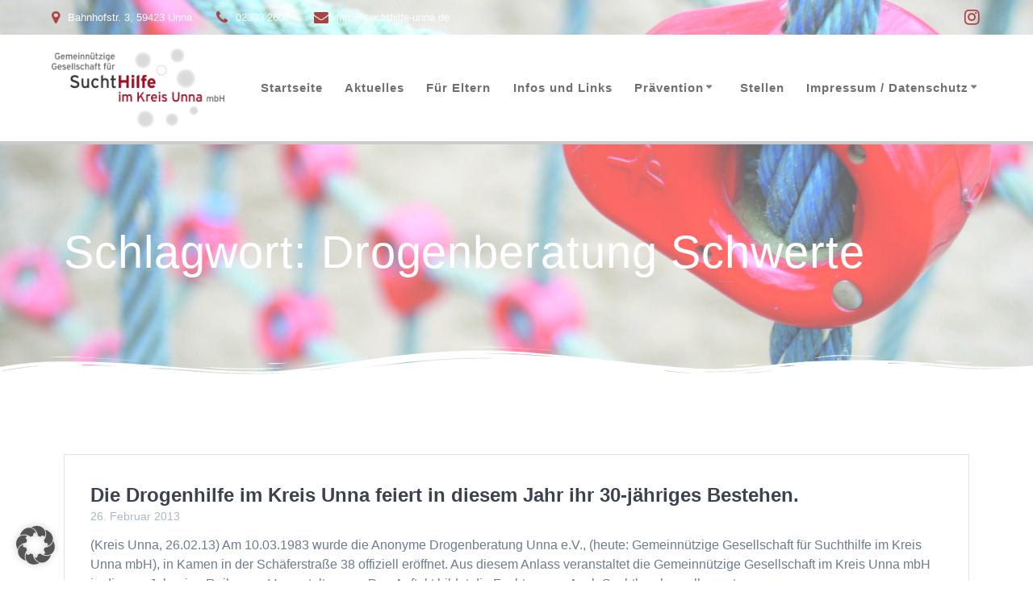

--- FILE ---
content_type: text/html; charset=UTF-8
request_url: https://suchthilfe-unna.de/tag/drogenberatung-schwerte/
body_size: 16750
content:
<!DOCTYPE html>
<html lang="de">
<head>
    <meta charset="UTF-8">
    <meta name="viewport" content="width=device-width, initial-scale=1">
    <link rel="profile" href="http://gmpg.org/xfn/11">

	    <script>
        (function (exports, d) {
            var _isReady = false,
                _event,
                _fns = [];

            function onReady(event) {
                d.removeEventListener("DOMContentLoaded", onReady);
                _isReady = true;
                _event = event;
                _fns.forEach(function (_fn) {
                    var fn = _fn[0],
                        context = _fn[1];
                    fn.call(context || exports, window.jQuery);
                });
            }

            function onReadyIe(event) {
                if (d.readyState === "complete") {
                    d.detachEvent("onreadystatechange", onReadyIe);
                    _isReady = true;
                    _event = event;
                    _fns.forEach(function (_fn) {
                        var fn = _fn[0],
                            context = _fn[1];
                        fn.call(context || exports, event);
                    });
                }
            }

            d.addEventListener && d.addEventListener("DOMContentLoaded", onReady) ||
            d.attachEvent && d.attachEvent("onreadystatechange", onReadyIe);

            function domReady(fn, context) {
                if (_isReady) {
                    fn.call(context, _event);
                }

                _fns.push([fn, context]);
            }

            exports.mesmerizeDomReady = domReady;
        })(window, document);
    </script>
	<title>Drogenberatung Schwerte &#8211; Suchthilfe Unna</title>
<meta name='robots' content='max-image-preview:large' />
<link rel="alternate" type="application/rss+xml" title="Suchthilfe Unna &raquo; Feed" href="https://suchthilfe-unna.de/feed/" />
<link rel="alternate" type="application/rss+xml" title="Suchthilfe Unna &raquo; Kommentar-Feed" href="https://suchthilfe-unna.de/comments/feed/" />
<link rel="alternate" type="application/rss+xml" title="Suchthilfe Unna &raquo; Drogenberatung Schwerte Schlagwort-Feed" href="https://suchthilfe-unna.de/tag/drogenberatung-schwerte/feed/" />
<style id='wp-img-auto-sizes-contain-inline-css' type='text/css'>
img:is([sizes=auto i],[sizes^="auto," i]){contain-intrinsic-size:3000px 1500px}
/*# sourceURL=wp-img-auto-sizes-contain-inline-css */
</style>
<style id='wp-emoji-styles-inline-css' type='text/css'>

	img.wp-smiley, img.emoji {
		display: inline !important;
		border: none !important;
		box-shadow: none !important;
		height: 1em !important;
		width: 1em !important;
		margin: 0 0.07em !important;
		vertical-align: -0.1em !important;
		background: none !important;
		padding: 0 !important;
	}
/*# sourceURL=wp-emoji-styles-inline-css */
</style>
<style id='wp-block-library-inline-css' type='text/css'>
:root{--wp-block-synced-color:#7a00df;--wp-block-synced-color--rgb:122,0,223;--wp-bound-block-color:var(--wp-block-synced-color);--wp-editor-canvas-background:#ddd;--wp-admin-theme-color:#007cba;--wp-admin-theme-color--rgb:0,124,186;--wp-admin-theme-color-darker-10:#006ba1;--wp-admin-theme-color-darker-10--rgb:0,107,160.5;--wp-admin-theme-color-darker-20:#005a87;--wp-admin-theme-color-darker-20--rgb:0,90,135;--wp-admin-border-width-focus:2px}@media (min-resolution:192dpi){:root{--wp-admin-border-width-focus:1.5px}}.wp-element-button{cursor:pointer}:root .has-very-light-gray-background-color{background-color:#eee}:root .has-very-dark-gray-background-color{background-color:#313131}:root .has-very-light-gray-color{color:#eee}:root .has-very-dark-gray-color{color:#313131}:root .has-vivid-green-cyan-to-vivid-cyan-blue-gradient-background{background:linear-gradient(135deg,#00d084,#0693e3)}:root .has-purple-crush-gradient-background{background:linear-gradient(135deg,#34e2e4,#4721fb 50%,#ab1dfe)}:root .has-hazy-dawn-gradient-background{background:linear-gradient(135deg,#faaca8,#dad0ec)}:root .has-subdued-olive-gradient-background{background:linear-gradient(135deg,#fafae1,#67a671)}:root .has-atomic-cream-gradient-background{background:linear-gradient(135deg,#fdd79a,#004a59)}:root .has-nightshade-gradient-background{background:linear-gradient(135deg,#330968,#31cdcf)}:root .has-midnight-gradient-background{background:linear-gradient(135deg,#020381,#2874fc)}:root{--wp--preset--font-size--normal:16px;--wp--preset--font-size--huge:42px}.has-regular-font-size{font-size:1em}.has-larger-font-size{font-size:2.625em}.has-normal-font-size{font-size:var(--wp--preset--font-size--normal)}.has-huge-font-size{font-size:var(--wp--preset--font-size--huge)}.has-text-align-center{text-align:center}.has-text-align-left{text-align:left}.has-text-align-right{text-align:right}.has-fit-text{white-space:nowrap!important}#end-resizable-editor-section{display:none}.aligncenter{clear:both}.items-justified-left{justify-content:flex-start}.items-justified-center{justify-content:center}.items-justified-right{justify-content:flex-end}.items-justified-space-between{justify-content:space-between}.screen-reader-text{border:0;clip-path:inset(50%);height:1px;margin:-1px;overflow:hidden;padding:0;position:absolute;width:1px;word-wrap:normal!important}.screen-reader-text:focus{background-color:#ddd;clip-path:none;color:#444;display:block;font-size:1em;height:auto;left:5px;line-height:normal;padding:15px 23px 14px;text-decoration:none;top:5px;width:auto;z-index:100000}html :where(.has-border-color){border-style:solid}html :where([style*=border-top-color]){border-top-style:solid}html :where([style*=border-right-color]){border-right-style:solid}html :where([style*=border-bottom-color]){border-bottom-style:solid}html :where([style*=border-left-color]){border-left-style:solid}html :where([style*=border-width]){border-style:solid}html :where([style*=border-top-width]){border-top-style:solid}html :where([style*=border-right-width]){border-right-style:solid}html :where([style*=border-bottom-width]){border-bottom-style:solid}html :where([style*=border-left-width]){border-left-style:solid}html :where(img[class*=wp-image-]){height:auto;max-width:100%}:where(figure){margin:0 0 1em}html :where(.is-position-sticky){--wp-admin--admin-bar--position-offset:var(--wp-admin--admin-bar--height,0px)}@media screen and (max-width:600px){html :where(.is-position-sticky){--wp-admin--admin-bar--position-offset:0px}}

/*# sourceURL=wp-block-library-inline-css */
</style><style id='global-styles-inline-css' type='text/css'>
:root{--wp--preset--aspect-ratio--square: 1;--wp--preset--aspect-ratio--4-3: 4/3;--wp--preset--aspect-ratio--3-4: 3/4;--wp--preset--aspect-ratio--3-2: 3/2;--wp--preset--aspect-ratio--2-3: 2/3;--wp--preset--aspect-ratio--16-9: 16/9;--wp--preset--aspect-ratio--9-16: 9/16;--wp--preset--color--black: #000000;--wp--preset--color--cyan-bluish-gray: #abb8c3;--wp--preset--color--white: #ffffff;--wp--preset--color--pale-pink: #f78da7;--wp--preset--color--vivid-red: #cf2e2e;--wp--preset--color--luminous-vivid-orange: #ff6900;--wp--preset--color--luminous-vivid-amber: #fcb900;--wp--preset--color--light-green-cyan: #7bdcb5;--wp--preset--color--vivid-green-cyan: #00d084;--wp--preset--color--pale-cyan-blue: #8ed1fc;--wp--preset--color--vivid-cyan-blue: #0693e3;--wp--preset--color--vivid-purple: #9b51e0;--wp--preset--gradient--vivid-cyan-blue-to-vivid-purple: linear-gradient(135deg,rgb(6,147,227) 0%,rgb(155,81,224) 100%);--wp--preset--gradient--light-green-cyan-to-vivid-green-cyan: linear-gradient(135deg,rgb(122,220,180) 0%,rgb(0,208,130) 100%);--wp--preset--gradient--luminous-vivid-amber-to-luminous-vivid-orange: linear-gradient(135deg,rgb(252,185,0) 0%,rgb(255,105,0) 100%);--wp--preset--gradient--luminous-vivid-orange-to-vivid-red: linear-gradient(135deg,rgb(255,105,0) 0%,rgb(207,46,46) 100%);--wp--preset--gradient--very-light-gray-to-cyan-bluish-gray: linear-gradient(135deg,rgb(238,238,238) 0%,rgb(169,184,195) 100%);--wp--preset--gradient--cool-to-warm-spectrum: linear-gradient(135deg,rgb(74,234,220) 0%,rgb(151,120,209) 20%,rgb(207,42,186) 40%,rgb(238,44,130) 60%,rgb(251,105,98) 80%,rgb(254,248,76) 100%);--wp--preset--gradient--blush-light-purple: linear-gradient(135deg,rgb(255,206,236) 0%,rgb(152,150,240) 100%);--wp--preset--gradient--blush-bordeaux: linear-gradient(135deg,rgb(254,205,165) 0%,rgb(254,45,45) 50%,rgb(107,0,62) 100%);--wp--preset--gradient--luminous-dusk: linear-gradient(135deg,rgb(255,203,112) 0%,rgb(199,81,192) 50%,rgb(65,88,208) 100%);--wp--preset--gradient--pale-ocean: linear-gradient(135deg,rgb(255,245,203) 0%,rgb(182,227,212) 50%,rgb(51,167,181) 100%);--wp--preset--gradient--electric-grass: linear-gradient(135deg,rgb(202,248,128) 0%,rgb(113,206,126) 100%);--wp--preset--gradient--midnight: linear-gradient(135deg,rgb(2,3,129) 0%,rgb(40,116,252) 100%);--wp--preset--font-size--small: 13px;--wp--preset--font-size--medium: 20px;--wp--preset--font-size--large: 36px;--wp--preset--font-size--x-large: 42px;--wp--preset--spacing--20: 0.44rem;--wp--preset--spacing--30: 0.67rem;--wp--preset--spacing--40: 1rem;--wp--preset--spacing--50: 1.5rem;--wp--preset--spacing--60: 2.25rem;--wp--preset--spacing--70: 3.38rem;--wp--preset--spacing--80: 5.06rem;--wp--preset--shadow--natural: 6px 6px 9px rgba(0, 0, 0, 0.2);--wp--preset--shadow--deep: 12px 12px 50px rgba(0, 0, 0, 0.4);--wp--preset--shadow--sharp: 6px 6px 0px rgba(0, 0, 0, 0.2);--wp--preset--shadow--outlined: 6px 6px 0px -3px rgb(255, 255, 255), 6px 6px rgb(0, 0, 0);--wp--preset--shadow--crisp: 6px 6px 0px rgb(0, 0, 0);}:where(.is-layout-flex){gap: 0.5em;}:where(.is-layout-grid){gap: 0.5em;}body .is-layout-flex{display: flex;}.is-layout-flex{flex-wrap: wrap;align-items: center;}.is-layout-flex > :is(*, div){margin: 0;}body .is-layout-grid{display: grid;}.is-layout-grid > :is(*, div){margin: 0;}:where(.wp-block-columns.is-layout-flex){gap: 2em;}:where(.wp-block-columns.is-layout-grid){gap: 2em;}:where(.wp-block-post-template.is-layout-flex){gap: 1.25em;}:where(.wp-block-post-template.is-layout-grid){gap: 1.25em;}.has-black-color{color: var(--wp--preset--color--black) !important;}.has-cyan-bluish-gray-color{color: var(--wp--preset--color--cyan-bluish-gray) !important;}.has-white-color{color: var(--wp--preset--color--white) !important;}.has-pale-pink-color{color: var(--wp--preset--color--pale-pink) !important;}.has-vivid-red-color{color: var(--wp--preset--color--vivid-red) !important;}.has-luminous-vivid-orange-color{color: var(--wp--preset--color--luminous-vivid-orange) !important;}.has-luminous-vivid-amber-color{color: var(--wp--preset--color--luminous-vivid-amber) !important;}.has-light-green-cyan-color{color: var(--wp--preset--color--light-green-cyan) !important;}.has-vivid-green-cyan-color{color: var(--wp--preset--color--vivid-green-cyan) !important;}.has-pale-cyan-blue-color{color: var(--wp--preset--color--pale-cyan-blue) !important;}.has-vivid-cyan-blue-color{color: var(--wp--preset--color--vivid-cyan-blue) !important;}.has-vivid-purple-color{color: var(--wp--preset--color--vivid-purple) !important;}.has-black-background-color{background-color: var(--wp--preset--color--black) !important;}.has-cyan-bluish-gray-background-color{background-color: var(--wp--preset--color--cyan-bluish-gray) !important;}.has-white-background-color{background-color: var(--wp--preset--color--white) !important;}.has-pale-pink-background-color{background-color: var(--wp--preset--color--pale-pink) !important;}.has-vivid-red-background-color{background-color: var(--wp--preset--color--vivid-red) !important;}.has-luminous-vivid-orange-background-color{background-color: var(--wp--preset--color--luminous-vivid-orange) !important;}.has-luminous-vivid-amber-background-color{background-color: var(--wp--preset--color--luminous-vivid-amber) !important;}.has-light-green-cyan-background-color{background-color: var(--wp--preset--color--light-green-cyan) !important;}.has-vivid-green-cyan-background-color{background-color: var(--wp--preset--color--vivid-green-cyan) !important;}.has-pale-cyan-blue-background-color{background-color: var(--wp--preset--color--pale-cyan-blue) !important;}.has-vivid-cyan-blue-background-color{background-color: var(--wp--preset--color--vivid-cyan-blue) !important;}.has-vivid-purple-background-color{background-color: var(--wp--preset--color--vivid-purple) !important;}.has-black-border-color{border-color: var(--wp--preset--color--black) !important;}.has-cyan-bluish-gray-border-color{border-color: var(--wp--preset--color--cyan-bluish-gray) !important;}.has-white-border-color{border-color: var(--wp--preset--color--white) !important;}.has-pale-pink-border-color{border-color: var(--wp--preset--color--pale-pink) !important;}.has-vivid-red-border-color{border-color: var(--wp--preset--color--vivid-red) !important;}.has-luminous-vivid-orange-border-color{border-color: var(--wp--preset--color--luminous-vivid-orange) !important;}.has-luminous-vivid-amber-border-color{border-color: var(--wp--preset--color--luminous-vivid-amber) !important;}.has-light-green-cyan-border-color{border-color: var(--wp--preset--color--light-green-cyan) !important;}.has-vivid-green-cyan-border-color{border-color: var(--wp--preset--color--vivid-green-cyan) !important;}.has-pale-cyan-blue-border-color{border-color: var(--wp--preset--color--pale-cyan-blue) !important;}.has-vivid-cyan-blue-border-color{border-color: var(--wp--preset--color--vivid-cyan-blue) !important;}.has-vivid-purple-border-color{border-color: var(--wp--preset--color--vivid-purple) !important;}.has-vivid-cyan-blue-to-vivid-purple-gradient-background{background: var(--wp--preset--gradient--vivid-cyan-blue-to-vivid-purple) !important;}.has-light-green-cyan-to-vivid-green-cyan-gradient-background{background: var(--wp--preset--gradient--light-green-cyan-to-vivid-green-cyan) !important;}.has-luminous-vivid-amber-to-luminous-vivid-orange-gradient-background{background: var(--wp--preset--gradient--luminous-vivid-amber-to-luminous-vivid-orange) !important;}.has-luminous-vivid-orange-to-vivid-red-gradient-background{background: var(--wp--preset--gradient--luminous-vivid-orange-to-vivid-red) !important;}.has-very-light-gray-to-cyan-bluish-gray-gradient-background{background: var(--wp--preset--gradient--very-light-gray-to-cyan-bluish-gray) !important;}.has-cool-to-warm-spectrum-gradient-background{background: var(--wp--preset--gradient--cool-to-warm-spectrum) !important;}.has-blush-light-purple-gradient-background{background: var(--wp--preset--gradient--blush-light-purple) !important;}.has-blush-bordeaux-gradient-background{background: var(--wp--preset--gradient--blush-bordeaux) !important;}.has-luminous-dusk-gradient-background{background: var(--wp--preset--gradient--luminous-dusk) !important;}.has-pale-ocean-gradient-background{background: var(--wp--preset--gradient--pale-ocean) !important;}.has-electric-grass-gradient-background{background: var(--wp--preset--gradient--electric-grass) !important;}.has-midnight-gradient-background{background: var(--wp--preset--gradient--midnight) !important;}.has-small-font-size{font-size: var(--wp--preset--font-size--small) !important;}.has-medium-font-size{font-size: var(--wp--preset--font-size--medium) !important;}.has-large-font-size{font-size: var(--wp--preset--font-size--large) !important;}.has-x-large-font-size{font-size: var(--wp--preset--font-size--x-large) !important;}
/*# sourceURL=global-styles-inline-css */
</style>

<style id='classic-theme-styles-inline-css' type='text/css'>
/*! This file is auto-generated */
.wp-block-button__link{color:#fff;background-color:#32373c;border-radius:9999px;box-shadow:none;text-decoration:none;padding:calc(.667em + 2px) calc(1.333em + 2px);font-size:1.125em}.wp-block-file__button{background:#32373c;color:#fff;text-decoration:none}
/*# sourceURL=/wp-includes/css/classic-themes.min.css */
</style>
<link rel='stylesheet' id='mesmerize-style-css' href='https://suchthilfe-unna.de/wp-content/themes/mesmerize-pro/style.min.css?ver=1.6.173' type='text/css' media='all' />
<style id='mesmerize-style-inline-css' type='text/css'>
img.logo.dark, img.custom-logo{width:auto;max-height:100px !important;}
/** cached kirki style */.footer .footer-content{background-color:#222;}.footer p, .footer{color:#FFF;}.footer a .fa, .footer .fa{color:#FFF;}.footer a:hover .fa{color:#3f464c;}.footer-border-accent{border-color:rgb(174,65,65) !important;}.footer-bg-accent{background-color:rgb(174,65,65) !important;}body{font-family:"Open Sans", Helvetica, Arial, sans-serif;color:#6B7C93;}body h1{font-family:Muli, Helvetica, Arial, sans-serif;font-weight:600;font-style:normal;font-size:2.625rem;line-height:4rem;color:#3C424F;}body h2{font-family:Muli, Helvetica, Arial, sans-serif;font-weight:600;font-size:2.188rem;line-height:3rem;letter-spacing:normal;text-transform:none;color:#3C424F;}body h3{font-family:Muli, Helvetica, Arial, sans-serif;font-weight:600;font-size:1.313rem;line-height:2.25rem;letter-spacing:normal;text-transform:none;color:#3C424F;}body h4{font-family:Muli, Helvetica, Arial, sans-serif;font-weight:600;font-size:0.963rem;line-height:1.75rem;letter-spacing:0.0625rem;text-transform:none;color:#3C424F;}body h5{font-family:Muli, Helvetica, Arial, sans-serif;font-weight:800;font-size:0.875rem;line-height:1.5rem;letter-spacing:2px;text-transform:none;color:#3C424F;}body h6{font-family:Muli, Helvetica, Arial, sans-serif;font-weight:800;font-size:0.766rem;line-height:1.375rem;letter-spacing:0.1875rem;color:#3C424F;}.header-homepage:not(.header-slide).color-overlay:after{filter:invert(0%) ;}.mesmerize-front-page .header-separator .svg-white-bg{fill:#FFFFFF!important;}.mesmerize-front-page .header-separator path.svg-accent{stroke:rgb(183,65,66)!important;}.mesmerize-front-page .header-separator svg{height:87px!important;}.header.color-overlay:before{background:#FFFFFF;}.header .background-overlay,.header.color-overlay::before{opacity:0.4;}body .header .svg-white-bg{fill:rgb(255,255,255)!important;}.header-separator svg{height:40px!important;}.header-homepage p.header-subtitle2{margin-top:0;margin-bottom:20px;font-family:Roboto, Helvetica, Arial, sans-serif;font-weight:300;font-style:normal;font-size:1.4em;line-height:130%;text-transform:none;color:#FFFFFF;background:rgb(255,51,105);padding-top:0px;padding-bottom:0px;padding-left:0px;padding-right:0px;-webkit-border-radius:0px;-moz-border-radius:0px;border-radius:0px;}.header-homepage h1.hero-title{font-family:Muli, Helvetica, Arial, sans-serif;font-weight:300;font-style:normal;font-size:3.3em;line-height:114%;letter-spacing:0.9px;text-transform:none;color:#FFFFFF;}.header-homepage .hero-title{margin-top:0;margin-bottom:20px;background:rgba(255,255,255,0);padding-top:0px;padding-bottom:0px;padding-left:0px;padding-right:0px;-webkit-border-radius:0px;-moz-border-radius:0px;border-radius:0px;}.header-homepage p.header-subtitle{margin-top:0;margin-bottom:20px;font-family:Muli, Helvetica, Arial, sans-serif;font-weight:300;font-style:normal;font-size:1.4em;line-height:130%;text-transform:none;color:#FFFFFF;background:rgb(255,51,105);padding-top:0px;padding-bottom:0px;padding-left:0px;padding-right:0px;-webkit-border-radius:0px;-moz-border-radius:0px;border-radius:0px;}.header-buttons-wrapper{background:rgba(0,0,0,0);padding-top:0px;padding-bottom:0px;padding-left:0px;padding-right:0px;-webkit-border-radius:0px;-moz-border-radius:0px;border-radius:0px;}.header-homepage .header-description-row{padding-top:0%;padding-bottom:0%;}.inner-header-description{padding-top:8%;padding-bottom:8%;}.inner-header-description .header-subtitle{font-family:Muli, Helvetica, Arial, sans-serif;font-weight:300;font-style:normal;font-size:1.3em;line-height:130%;letter-spacing:0px;text-transform:none;color:#ffffff;}.inner-header-description h1.hero-title{font-family:Muli, Helvetica, Arial, sans-serif;font-weight:300;font-style:normal;font-size:3.5em;line-height:114%;letter-spacing:0.9px;text-transform:none;color:#ffffff;}.header-top-bar{background-color:rgba(124,43,43,0);}.header-top-bar-inner{height:43px;}.header-top-bar .header-top-bar-area.area-left span{color:#FFFFFF;}.header-top-bar .header-top-bar-area.area-left i.fa{color:#AE4141;}.header-top-bar .header-top-bar-area.area-left .top-bar-social-icons i{color:#fff;}.header-top-bar .header-top-bar-area.area-left .top-bar-social-icons i:hover{color:#fff;}.header-top-bar .header-top-bar-area.area-left .top-bar-menu > li > a{color:#fff;}.header-top-bar .header-top-bar-area.area-left .top-bar-menu > li > a:hover{color:#fff!important;}.header-top-bar .header-top-bar-area.area-left .top-bar-menu > li > a:visited{color:#fff;}.header-top-bar .header-top-bar-area.area-left span.top-bar-text{color:#999;}.header-top-bar .header-top-bar-area.area-right span{color:#FFFFFF;}.header-top-bar .header-top-bar-area.area-right i.fa{color:#999;}.header-top-bar .header-top-bar-area.area-right .top-bar-social-icons i{color:#AE4141;}.header-top-bar .header-top-bar-area.area-right .top-bar-social-icons i:hover{color:#AE4141;}.header-top-bar .header-top-bar-area.area-right .top-bar-menu > li > a{color:#fff;}.header-top-bar .header-top-bar-area.area-right .top-bar-menu > li > a:hover{color:#fff!important;}.header-top-bar .header-top-bar-area.area-right .top-bar-menu > li > a:visited{color:#fff;}.header-top-bar .header-top-bar-area.area-right span.top-bar-text{color:#999;}.mesmerize-inner-page .navigation-bar.bordered{border-bottom-color:rgba(52,58,64,0.256);border-bottom-width:4px;border-bottom-style:solid;}.mesmerize-inner-page .navigation-bar.coloured-nav:not(.fixto-fixed){background-color:rgb(255,255,255)!important;}.mesmerize-inner-page .fixto-fixed .main_menu_col, .mesmerize-inner-page .fixto-fixed .main-menu{justify-content:flex-end!important;}.mesmerize-inner-page .navigation-bar.fixto-fixed{background-color:rgba(255,255,255,1)!important;}.mesmerize-inner-page #main_menu > li > a{font-family:"Open Sans", Helvetica, Arial, sans-serif;font-weight:700;font-style:normal;font-size:15px;line-height:20%;letter-spacing:1px;text-transform:initial;}.mesmerize-front-page .navigation-bar.coloured-nav:not(.fixto-fixed){background-color:rgba(255,255,255,1)!important;}.mesmerize-front-page .fixto-fixed .main_menu_col, .mesmerize-front-page .fixto-fixed .main-menu{justify-content:flex-end!important;}.mesmerize-front-page .navigation-bar.fixto-fixed{background-color:rgba(255,255,255,1)!important;}.mesmerize-front-page #main_menu > li > a{font-family:"Open Sans", Helvetica, Arial, sans-serif;font-weight:600;font-style:normal;font-size:14px;line-height:160%;letter-spacing:1px;text-transform:uppercase;}.mesmerize-front-page #main_menu > li li > a{font-family:"Open Sans", Helvetica, Arial, sans-serif;font-weight:600;font-style:normal;font-size:0.875rem;line-height:120%;letter-spacing:0px;text-transform:none;}.mesmerize-front-page .header-nav-area .social-icons a{color:#FFFFFF!important;}.mesmerize-front-page .fixto-fixed .header-nav-area .social-icons a{color:#000000!important;}.mesmerize-front-page  .nav-search.widget_search *{color:#FFFFFF;}.mesmerize-front-page  .nav-search.widget_search input{border-color:#FFFFFF;}.mesmerize-front-page  .nav-search.widget_search input::-webkit-input-placeholder{color:#FFFFFF;}.mesmerize-front-page  .nav-search.widget_search input:-ms-input-placeholder{color:#FFFFFF;}.mesmerize-front-page  .nav-search.widget_search input:-moz-placeholder{color:#FFFFFF;}.mesmerize-front-page .fixto-fixed  .nav-search.widget_search *{color:#000000;}.mesmerize-front-page .fixto-fixed  .nav-search.widget_search input{border-color:#000000;}.mesmerize-front-page .fixto-fixed  .nav-search.widget_search input::-webkit-input-placeholder{color:#000000;}.mesmerize-front-page .fixto-fixed  .nav-search.widget_search input:-ms-input-placeholder{color:#000000;}.mesmerize-front-page .fixto-fixed  .nav-search.widget_search input:-moz-placeholder{color:#000000;}.mesmerize-inner-page .inner_header-nav-area .social-icons a{color:#FFFFFF!important;}.mesmerize-inner-page .fixto-fixed .inner_header-nav-area .social-icons a{color:#000000!important;}.mesmerize-inner-page .nav-search.widget_search *{color:#FFFFFF;}.mesmerize-inner-page .nav-search.widget_search input{border-color:#FFFFFF;}.mesmerize-inner-page .nav-search.widget_search input::-webkit-input-placeholder{color:#FFFFFF;}.mesmerize-inner-page .nav-search.widget_search input:-ms-input-placeholder{color:#FFFFFF;}.mesmerize-inner-page .nav-search.widget_search input:-moz-placeholder{color:#FFFFFF;}.mesmerize-inner-page .fixto-fixed .nav-search.widget_search *{color:#000000;}.mesmerize-inner-page .fixto-fixed .nav-search.widget_search input{border-color:#000000;}.mesmerize-inner-page .fixto-fixed .nav-search.widget_search input::-webkit-input-placeholder{color:#000000;}.mesmerize-inner-page .fixto-fixed .nav-search.widget_search input:-ms-input-placeholder{color:#000000;}.mesmerize-inner-page .fixto-fixed .nav-search.widget_search input:-moz-placeholder{color:#000000;}[data-component="offcanvas"] i.fa{color:#000000!important;}[data-component="offcanvas"] .bubble{background-color:#000000!important;}.fixto-fixed [data-component="offcanvas"] i.fa{color:#000000!important;}.fixto-fixed [data-component="offcanvas"] .bubble{background-color:#000000!important;}#offcanvas-wrapper{background-color:#222B34!important;}html.has-offscreen body:after{background-color:rgba(34,43,52,0.7)!important;}#offcanvas-wrapper *:not(.arrow){color:#ffffff!important;}#offcanvas_menu li.open, #offcanvas_menu li.current-menu-item, #offcanvas_menu li.current-menu-item > a, #offcanvas_menu li.current_page_item, #offcanvas_menu li.current_page_item > a{background-color:#FFFFFF;}#offcanvas_menu li.open > a, #offcanvas_menu li.open > a > i, #offcanvas_menu li.current-menu-item > a, #offcanvas_menu li.current_page_item > a{color:#2395F6!important;}#offcanvas_menu li.open > a, #offcanvas_menu li.current-menu-item > a, #offcanvas_menu li.current_page_item > a{border-left-color:#2395F6!important;}#offcanvas_menu li > ul{background-color:#686B77;}#offcanvas_menu li > a{font-family:"Open Sans", Helvetica, Arial, sans-serif;font-weight:400;font-style:normal;font-size:0.875rem;line-height:100%;letter-spacing:0px;text-transform:none;}.navigation-bar.homepage.coloured-nav a.text-logo,.navigation-bar.homepage.coloured-nav #main_menu li.logo > a.text-logo,.navigation-bar.homepage.coloured-nav #main_menu li.logo > a.text-logo:hover{color:#000000;font-family:inherit;font-weight:600;font-style:normal;font-size:2em;line-height:100%;letter-spacing:0px;text-transform:uppercase;}.navigation-bar.homepage.fixto-fixed a.text-logo,.navigation-bar.homepage.fixto-fixed .dark-logo a.text-logo{color:#000000!important;}.navigation-bar:not(.homepage) a.text-logo,.navigation-bar:not(.homepage) #main_menu li.logo > a.text-logo,.navigation-bar:not(.homepage) #main_menu li.logo > a.text-logo:hover,.navigation-bar:not(.homepage) a.text-logo,.navigation-bar:not(.homepage) #main_menu li.logo > a.text-logo,.navigation-bar:not(.homepage) #main_menu li.logo > a.text-logo:hover{color:#343A40;font-family:inherit;font-weight:600;font-size:1.6rem;line-height:100%;letter-spacing:0px;text-transform:uppercase;}.navigation-bar.fixto-fixed:not(.homepage) a.text-logo,.navigation-bar.fixto-fixed:not(.homepage) .dark-logo a.text-logo, .navigation-bar.alternate:not(.homepage) a.text-logo, .navigation-bar.alternate:not(.homepage) .dark-logo a.text-logo{color:#4a4a4a!important;}.slide-progress{background:rgba(3, 169, 244, 0.5);height:5px;}.header-slider-navigation.separated .owl-nav .owl-next,.header-slider-navigation.separated .owl-nav .owl-prev{margin-left:40px;margin-right:40px;}.header-slider-navigation .owl-nav .owl-next,.header-slider-navigation .owl-nav .owl-prev{padding:0px;background:rgba(0, 0, 0, 0);}.header-slider-navigation .owl-nav .owl-next i,.header-slider-navigation .owl-nav .owl-prev i{font-size:50px;width:50px;height:50px;color:#ffffff;}.header-slider-navigation .owl-nav .owl-next:hover,.header-slider-navigation .owl-nav .owl-prev:hover{background:rgba(0, 0, 0, 0);}.header-slider-navigation .owl-dots{margin-bottom:0px;margin-top:0px;}.header-slider-navigation .owl-dots .owl-dot span{background:rgba(255,255,255,0.3);}.header-slider-navigation .owl-dots .owl-dot.active span,.header-slider-navigation .owl-dots .owl-dot:hover span{background:#ffffff;}.header-slider-navigation .owl-dots .owl-dot{margin:0px 7px;}@media (min-width: 767px){.footer .footer-content{padding-top:0px;padding-bottom:0px;}}@media (max-width: 1023px){body{font-size:calc( 16px * 0.875 );}}@media (min-width: 1024px){body{font-size:16px;}}@media only screen and (min-width: 768px){body h1{font-size:10rem;}body h2{font-size:2.5rem;}body h3{font-size:1.5rem;}body h4{font-size:1.1rem;}body h5{font-size:1rem;}body h6{font-size:0.875rem;}.header-homepage p.header-subtitle2{font-size:1.4em;}.header-homepage h1.hero-title{font-size:3.5rem;}.header-homepage p.header-subtitle{font-size:1.4em;}.header-content .align-holder{width:85%!important;}.inner-header-description{text-align:left!important;}.inner-header-description .header-subtitle{font-size:1.3em;}.inner-header-description h1.hero-title{font-size:3.5em;}}@media screen and (min-width: 768px){.header-homepage{background-position:center center;}.header{background-position:center center;}}@media screen and (max-width:767px){.header-homepage .header-description-row{padding-top:0%;padding-bottom:10%;}}
/*# sourceURL=mesmerize-style-inline-css */
</style>
<link rel='stylesheet' id='borlabs-cookie-custom-css' href='https://suchthilfe-unna.de/wp-content/cache/borlabs-cookie/1/borlabs-cookie-1-de.css?ver=3.3.23-61' type='text/css' media='all' />
<link rel='stylesheet' id='mesmerize-style-bundle-css' href='https://suchthilfe-unna.de/wp-content/themes/mesmerize-pro/pro/assets/css/theme.bundle.min.css?ver=1.6.173' type='text/css' media='all' />
<script type="text/javascript" src="https://suchthilfe-unna.de/wp-includes/js/jquery/jquery.min.js?ver=3.7.1" id="jquery-core-js"></script>
<script type="text/javascript" src="https://suchthilfe-unna.de/wp-includes/js/jquery/jquery-migrate.min.js?ver=3.4.1" id="jquery-migrate-js"></script>
<script type="text/javascript" id="jquery-js-after">
/* <![CDATA[ */
    
        (function () {
            function setHeaderTopSpacing() {

                setTimeout(function() {
                  var headerTop = document.querySelector('.header-top');
                  var headers = document.querySelectorAll('.header-wrapper .header,.header-wrapper .header-homepage');

                  for (var i = 0; i < headers.length; i++) {
                      var item = headers[i];
                      item.style.paddingTop = headerTop.getBoundingClientRect().height + "px";
                  }

                    var languageSwitcher = document.querySelector('.mesmerize-language-switcher');

                    if(languageSwitcher){
                        languageSwitcher.style.top = "calc( " +  headerTop.getBoundingClientRect().height + "px + 1rem)" ;
                    }
                    
                }, 100);

             
            }

            window.addEventListener('resize', setHeaderTopSpacing);
            window.mesmerizeSetHeaderTopSpacing = setHeaderTopSpacing
            mesmerizeDomReady(setHeaderTopSpacing);
        })();
    
    
//# sourceURL=jquery-js-after
/* ]]> */
</script>
<script data-no-optimize="1" data-no-minify="1" data-cfasync="false" type="text/javascript" src="https://suchthilfe-unna.de/wp-content/cache/borlabs-cookie/1/borlabs-cookie-config-de.json.js?ver=3.3.23-77" id="borlabs-cookie-config-js"></script>
<link rel="https://api.w.org/" href="https://suchthilfe-unna.de/wp-json/" /><link rel="alternate" title="JSON" type="application/json" href="https://suchthilfe-unna.de/wp-json/wp/v2/tags/147" /><link rel="EditURI" type="application/rsd+xml" title="RSD" href="https://suchthilfe-unna.de/xmlrpc.php?rsd" />
<meta name="generator" content="WordPress 6.9" />

<!-- Flexible Lightbox -->
<script type="text/javascript" src="https://suchthilfe-unna.de/wp-content/plugins/flexible-lightbox/js/jquery.lightbox-0.5.pack.js"></script>
<script type="text/javascript">var path="https://suchthilfe-unna.de/wp-content/plugins/flexible-lightbox/images/";</script>
<script type="text/javascript" src="https://suchthilfe-unna.de/wp-content/plugins/flexible-lightbox/js/lightbox_call.js"></script>
	<link href="https://suchthilfe-unna.de/wp-content/plugins/flexible-lightbox/css/jquery.lightbox-0.5.css" rel="stylesheet" type="text/css" />
		<!-- HappyForms global container -->
		<script type="text/javascript">HappyForms = {};</script>
		<!-- End of HappyForms global container -->
		    <script type="text/javascript" data-name="async-styles">
        (function () {
            var links = document.querySelectorAll('link[data-href]');
            for (var i = 0; i < links.length; i++) {
                var item = links[i];
                item.href = item.getAttribute('data-href')
            }
        })();
    </script>
	<style data-prefix="inner_header" data-name="menu-variant-style">
/** cached menu style */.mesmerize-inner-page ul.dropdown-menu > li {  color: #716E6E; } .mesmerize-inner-page .fixto-fixed ul.dropdown-menu > li {  color: #6B6B6B; }   .mesmerize-inner-page ul.dropdown-menu.simple-menu-items > li:not(.current-menu-item):not(.current_page_item):hover > a, .mesmerize-inner-page ul.dropdown-menu.simple-menu-items > li:not(.current-menu-item):not(.current_page_item).hover > a, ul.dropdown-menu.default > li:not(.current-menu-item):not(.current_page_item):hover > a, .mesmerize-inner-page ul.dropdown-menu.default > li:not(.current-menu-item):not(.current_page_item).hover > a {   color: #4BB8FF; }  .mesmerize-inner-page .fixto-fixed ul.dropdown-menu.simple-menu-items > li:not(.current-menu-item):not(.current_page_item):hover > a, .mesmerize-inner-page .fixto-fixed ul.dropdown-menu.simple-menu-items > li:not(.current-menu-item):not(.current_page_item).hover > a, .mesmerize-inner-page .fixto-fixed ul.dropdown-menu.default > li:not(.current-menu-item):not(.current_page_item):hover > a, .mesmerize-inner-page .fixto-fixed ul.dropdown-menu.default > li:not(.current-menu-item):not(.current_page_item).hover > a {   color: #4BB8FF; }  .mesmerize-inner-page ul.dropdown-menu.simple-menu-items > .current_page_item > a, .mesmerize-inner-page ul.dropdown-menu.simple-menu-items > .current-menu-item > a {   color: #03A9F4; } .mesmerize-inner-page .fixto-fixed ul.dropdown-menu.simple-menu-items > .current_page_item > a, .mesmerize-inner-page .fixto-fixed ul.dropdown-menu.simple-menu-items > .current-menu-item > a {   color: #03A9F4; } .mesmerize-inner-page ul.dropdown-menu ul {  background-color: #FFFFFF; }  .mesmerize-inner-page ul.dropdown-menu ul li {  color: #6B7C93; } .mesmerize-inner-page ul.dropdown-menu ul li.hover, .mesmerize-inner-page ul.dropdown-menu ul li:hover {  background-color: #F8F8F8;  color: #000000; }</style>
<style data-name="menu-align">
.mesmerize-inner-page .main-menu, .mesmerize-inner-page .main_menu_col {justify-content:flex-end;}</style>
<meta name="bmi-version" content="2.0.0" /><style type="text/css" id="custom-background-css">
body.custom-background { background-color: #ffffff; }
</style>
	      <script defer type="text/javascript" id="bmip-js-inline-remove-js">
        function objectToQueryString(obj){
          return Object.keys(obj).map(key => key + '=' + obj[key]).join('&');
        }

        function globalBMIKeepAlive() {
          let xhr = new XMLHttpRequest();
          let data = { action: "bmip_keepalive", token: "bmip", f: "refresh" };
          let url = 'https://suchthilfe-unna.de/wp-admin/admin-ajax.php' + '?' + objectToQueryString(data);
          xhr.open('POST', url, true);
          xhr.setRequestHeader("X-Requested-With", "XMLHttpRequest");
          xhr.onreadystatechange = function () {
            if (xhr.readyState === 4) {
              let response;
              if (response = JSON.parse(xhr.responseText)) {
                if (typeof response.status != 'undefined' && response.status === 'success') {
                  //setTimeout(globalBMIKeepAlive, 3000);
                } else {
                  //setTimeout(globalBMIKeepAlive, 20000);
                }
              }
            }
          };

          xhr.send(JSON.stringify(data));
        }

        document.querySelector('#bmip-js-inline-remove-js').remove();
      </script>
      <link rel="icon" href="https://suchthilfe-unna.de/wp-content/uploads/2019/11/cropped-Unbenannt-1-1-32x32.png" sizes="32x32" />
<link rel="icon" href="https://suchthilfe-unna.de/wp-content/uploads/2019/11/cropped-Unbenannt-1-1-192x192.png" sizes="192x192" />
<link rel="apple-touch-icon" href="https://suchthilfe-unna.de/wp-content/uploads/2019/11/cropped-Unbenannt-1-1-180x180.png" />
<meta name="msapplication-TileImage" content="https://suchthilfe-unna.de/wp-content/uploads/2019/11/cropped-Unbenannt-1-1-270x270.png" />
	<style id="page-content-custom-styles">
			</style>
	    <style data-name="background-content-colors">
        .mesmerize-inner-page .page-content,
        .mesmerize-inner-page .content,
        .mesmerize-front-page.mesmerize-content-padding .page-content {
            background-color: #ffffff;
        }
    </style>
                <style data-name="site-colors">
                /** cached colors style */
                a, .comment-reply-link, a.read-more{ color:#bf4949; } a:hover, .comment-reply-link:hover, .sidebar .widget > ul > li a:hover, a.read-more:hover{ color:#D35D5D; } .contact-form-wrapper input[type=submit], .button, .nav-links .numbers-navigation span.current, .post-comments .navigation .numbers-navigation span.current, .nav-links .numbers-navigation a:hover, .post-comments .navigation .numbers-navigation a:hover{ background-color:#bf4949; border-color:#bf4949; } .contact-form-wrapper input[type=submit]:hover, .nav-links .prev-navigation a:hover, .post-comments .navigation .prev-navigation a:hover, .nav-links .next-navigation a:hover, .post-comments .navigation .next-navigation a:hover, .button:hover{ background-color:#D35D5D; border-color:#D35D5D; } .post-comments, .sidebar .widget, .post-list .post-list-item{ //border-bottom-color:#bf4949; } .nav-links .prev-navigation a, .post-comments .navigation .prev-navigation a, .nav-links .next-navigation a, .post-comments .navigation .next-navigation a{ border-color:#bf4949; color:#bf4949; } .tags-list a:hover{ border-color:#bf4949; background-color:#bf4949; } svg.section-separator-top path.svg-white-bg, svg.section-separator-bottom path.svg-white-bg{ fill: #bf4949; } p.color1{ color : #bf4949; } span.color1{ color : #bf4949; } h1.color1{ color : #bf4949; } h2.color1{ color : #bf4949; } h3.color1{ color : #bf4949; } h4.color1{ color : #bf4949; } h5.color1{ color : #bf4949; } h6.color1{ color : #bf4949; } .card.bg-color1, .bg-color1{ background-color:#bf4949; } a.color1:not(.button){ color:#bf4949; } a.color1:not(.button):hover{ color:#D35D5D; } button.color1, .button.color1{ background-color:#bf4949; border-color:#bf4949; } button.color1:hover, .button.color1:hover{ background-color:#D35D5D; border-color:#D35D5D; } button.outline.color1, .button.outline.color1{ background:none; border-color:#bf4949; color:#bf4949; } button.outline.color1:hover, .button.outline.color1:hover{ background:none; border-color:rgba(191,73,73,0.7); color:rgba(191,73,73,0.9); } i.fa.color1{ color:#bf4949; } i.fa.icon.bordered.color1{ border-color:#bf4949; } i.fa.icon.reverse.color1{ background-color:#bf4949; color: #ffffff; } i.fa.icon.reverse.color-white{ color: #d5d5d5; } i.fa.icon.bordered.color1{ border-color:#bf4949; } i.fa.icon.reverse.bordered.color1{ background-color:#bf4949; color: #ffffff; } .top-right-triangle.color1{ border-right-color:#bf4949; } .checked.decoration-color1 li:before { color:#bf4949; } .stared.decoration-color1 li:before { color:#bf4949; } .card.card-color1{ background-color:#bf4949; } .card.bottom-border-color1{ border-bottom-color: #bf4949; } .grad-180-transparent-color1{  background-image: linear-gradient(180deg, rgba(191,73,73,0) 0%, rgba(191,73,73,0) 50%, rgba(191,73,73,0.6) 78%, rgba(191,73,73,0.9) 100%) !important; } .border-color1{ border-color: #bf4949; } .circle-counter.color1 .circle-bar{ stroke: #bf4949; } p.color2{ color : #0a0a0a; } span.color2{ color : #0a0a0a; } h1.color2{ color : #0a0a0a; } h2.color2{ color : #0a0a0a; } h3.color2{ color : #0a0a0a; } h4.color2{ color : #0a0a0a; } h5.color2{ color : #0a0a0a; } h6.color2{ color : #0a0a0a; } .card.bg-color2, .bg-color2{ background-color:#0a0a0a; } a.color2:not(.button){ color:#0a0a0a; } a.color2:not(.button):hover{ color:#1E1E1E; } button.color2, .button.color2{ background-color:#0a0a0a; border-color:#0a0a0a; } button.color2:hover, .button.color2:hover{ background-color:#1E1E1E; border-color:#1E1E1E; } button.outline.color2, .button.outline.color2{ background:none; border-color:#0a0a0a; color:#0a0a0a; } button.outline.color2:hover, .button.outline.color2:hover{ background:none; border-color:rgba(10,10,10,0.7); color:rgba(10,10,10,0.9); } i.fa.color2{ color:#0a0a0a; } i.fa.icon.bordered.color2{ border-color:#0a0a0a; } i.fa.icon.reverse.color2{ background-color:#0a0a0a; color: #ffffff; } i.fa.icon.reverse.color-white{ color: #d5d5d5; } i.fa.icon.bordered.color2{ border-color:#0a0a0a; } i.fa.icon.reverse.bordered.color2{ background-color:#0a0a0a; color: #ffffff; } .top-right-triangle.color2{ border-right-color:#0a0a0a; } .checked.decoration-color2 li:before { color:#0a0a0a; } .stared.decoration-color2 li:before { color:#0a0a0a; } .card.card-color2{ background-color:#0a0a0a; } .card.bottom-border-color2{ border-bottom-color: #0a0a0a; } .grad-180-transparent-color2{  background-image: linear-gradient(180deg, rgba(10,10,10,0) 0%, rgba(10,10,10,0) 50%, rgba(10,10,10,0.6) 78%, rgba(10,10,10,0.9) 100%) !important; } .border-color2{ border-color: #0a0a0a; } .circle-counter.color2 .circle-bar{ stroke: #0a0a0a; } p.color3{ color : #00b0f0; } span.color3{ color : #00b0f0; } h1.color3{ color : #00b0f0; } h2.color3{ color : #00b0f0; } h3.color3{ color : #00b0f0; } h4.color3{ color : #00b0f0; } h5.color3{ color : #00b0f0; } h6.color3{ color : #00b0f0; } .card.bg-color3, .bg-color3{ background-color:#00b0f0; } a.color3:not(.button){ color:#00b0f0; } a.color3:not(.button):hover{ color:#14C4FF; } button.color3, .button.color3{ background-color:#00b0f0; border-color:#00b0f0; } button.color3:hover, .button.color3:hover{ background-color:#14C4FF; border-color:#14C4FF; } button.outline.color3, .button.outline.color3{ background:none; border-color:#00b0f0; color:#00b0f0; } button.outline.color3:hover, .button.outline.color3:hover{ background:none; border-color:rgba(0,176,240,0.7); color:rgba(0,176,240,0.9); } i.fa.color3{ color:#00b0f0; } i.fa.icon.bordered.color3{ border-color:#00b0f0; } i.fa.icon.reverse.color3{ background-color:#00b0f0; color: #ffffff; } i.fa.icon.reverse.color-white{ color: #d5d5d5; } i.fa.icon.bordered.color3{ border-color:#00b0f0; } i.fa.icon.reverse.bordered.color3{ background-color:#00b0f0; color: #ffffff; } .top-right-triangle.color3{ border-right-color:#00b0f0; } .checked.decoration-color3 li:before { color:#00b0f0; } .stared.decoration-color3 li:before { color:#00b0f0; } .card.card-color3{ background-color:#00b0f0; } .card.bottom-border-color3{ border-bottom-color: #00b0f0; } .grad-180-transparent-color3{  background-image: linear-gradient(180deg, rgba(0,176,240,0) 0%, rgba(0,176,240,0) 50%, rgba(0,176,240,0.6) 78%, rgba(0,176,240,0.9) 100%) !important; } .border-color3{ border-color: #00b0f0; } .circle-counter.color3 .circle-bar{ stroke: #00b0f0; } p.color4{ color : #79bf49; } span.color4{ color : #79bf49; } h1.color4{ color : #79bf49; } h2.color4{ color : #79bf49; } h3.color4{ color : #79bf49; } h4.color4{ color : #79bf49; } h5.color4{ color : #79bf49; } h6.color4{ color : #79bf49; } .card.bg-color4, .bg-color4{ background-color:#79bf49; } a.color4:not(.button){ color:#79bf49; } a.color4:not(.button):hover{ color:#8DD35D; } button.color4, .button.color4{ background-color:#79bf49; border-color:#79bf49; } button.color4:hover, .button.color4:hover{ background-color:#8DD35D; border-color:#8DD35D; } button.outline.color4, .button.outline.color4{ background:none; border-color:#79bf49; color:#79bf49; } button.outline.color4:hover, .button.outline.color4:hover{ background:none; border-color:rgba(121,191,73,0.7); color:rgba(121,191,73,0.9); } i.fa.color4{ color:#79bf49; } i.fa.icon.bordered.color4{ border-color:#79bf49; } i.fa.icon.reverse.color4{ background-color:#79bf49; color: #ffffff; } i.fa.icon.reverse.color-white{ color: #d5d5d5; } i.fa.icon.bordered.color4{ border-color:#79bf49; } i.fa.icon.reverse.bordered.color4{ background-color:#79bf49; color: #ffffff; } .top-right-triangle.color4{ border-right-color:#79bf49; } .checked.decoration-color4 li:before { color:#79bf49; } .stared.decoration-color4 li:before { color:#79bf49; } .card.card-color4{ background-color:#79bf49; } .card.bottom-border-color4{ border-bottom-color: #79bf49; } .grad-180-transparent-color4{  background-image: linear-gradient(180deg, rgba(121,191,73,0) 0%, rgba(121,191,73,0) 50%, rgba(121,191,73,0.6) 78%, rgba(121,191,73,0.9) 100%) !important; } .border-color4{ border-color: #79bf49; } .circle-counter.color4 .circle-bar{ stroke: #79bf49; } p.color-white{ color : #ffffff; } span.color-white{ color : #ffffff; } h1.color-white{ color : #ffffff; } h2.color-white{ color : #ffffff; } h3.color-white{ color : #ffffff; } h4.color-white{ color : #ffffff; } h5.color-white{ color : #ffffff; } h6.color-white{ color : #ffffff; } .card.bg-color-white, .bg-color-white{ background-color:#ffffff; } a.color-white:not(.button){ color:#ffffff; } a.color-white:not(.button):hover{ color:#FFFFFF; } button.color-white, .button.color-white{ background-color:#ffffff; border-color:#ffffff; } button.color-white:hover, .button.color-white:hover{ background-color:#FFFFFF; border-color:#FFFFFF; } button.outline.color-white, .button.outline.color-white{ background:none; border-color:#ffffff; color:#ffffff; } button.outline.color-white:hover, .button.outline.color-white:hover{ background:none; border-color:rgba(255,255,255,0.7); color:rgba(255,255,255,0.9); } i.fa.color-white{ color:#ffffff; } i.fa.icon.bordered.color-white{ border-color:#ffffff; } i.fa.icon.reverse.color-white{ background-color:#ffffff; color: #ffffff; } i.fa.icon.reverse.color-white{ color: #d5d5d5; } i.fa.icon.bordered.color-white{ border-color:#ffffff; } i.fa.icon.reverse.bordered.color-white{ background-color:#ffffff; color: #ffffff; } .top-right-triangle.color-white{ border-right-color:#ffffff; } .checked.decoration-color-white li:before { color:#ffffff; } .stared.decoration-color-white li:before { color:#ffffff; } .card.card-color-white{ background-color:#ffffff; } .card.bottom-border-color-white{ border-bottom-color: #ffffff; } .grad-180-transparent-color-white{  background-image: linear-gradient(180deg, rgba(255,255,255,0) 0%, rgba(255,255,255,0) 50%, rgba(255,255,255,0.6) 78%, rgba(255,255,255,0.9) 100%) !important; } .border-color-white{ border-color: #ffffff; } .circle-counter.color-white .circle-bar{ stroke: #ffffff; } p.color-black{ color : #000000; } span.color-black{ color : #000000; } h1.color-black{ color : #000000; } h2.color-black{ color : #000000; } h3.color-black{ color : #000000; } h4.color-black{ color : #000000; } h5.color-black{ color : #000000; } h6.color-black{ color : #000000; } .card.bg-color-black, .bg-color-black{ background-color:#000000; } a.color-black:not(.button){ color:#000000; } a.color-black:not(.button):hover{ color:#141414; } button.color-black, .button.color-black{ background-color:#000000; border-color:#000000; } button.color-black:hover, .button.color-black:hover{ background-color:#141414; border-color:#141414; } button.outline.color-black, .button.outline.color-black{ background:none; border-color:#000000; color:#000000; } button.outline.color-black:hover, .button.outline.color-black:hover{ background:none; border-color:rgba(0,0,0,0.7); color:rgba(0,0,0,0.9); } i.fa.color-black{ color:#000000; } i.fa.icon.bordered.color-black{ border-color:#000000; } i.fa.icon.reverse.color-black{ background-color:#000000; color: #ffffff; } i.fa.icon.reverse.color-white{ color: #d5d5d5; } i.fa.icon.bordered.color-black{ border-color:#000000; } i.fa.icon.reverse.bordered.color-black{ background-color:#000000; color: #ffffff; } .top-right-triangle.color-black{ border-right-color:#000000; } .checked.decoration-color-black li:before { color:#000000; } .stared.decoration-color-black li:before { color:#000000; } .card.card-color-black{ background-color:#000000; } .card.bottom-border-color-black{ border-bottom-color: #000000; } .grad-180-transparent-color-black{  background-image: linear-gradient(180deg, rgba(0,0,0,0) 0%, rgba(0,0,0,0) 50%, rgba(0,0,0,0.6) 78%, rgba(0,0,0,0.9) 100%) !important; } .border-color-black{ border-color: #000000; } .circle-counter.color-black .circle-bar{ stroke: #000000; }                 /** cached colors style */
            </style>
            </head>

<body class="archive tag tag-drogenberatung-schwerte tag-147 custom-background wp-custom-logo wp-theme-mesmerize-pro overlap-first-section mesmerize-inner-page">
<style>
.screen-reader-text[href="#page-content"]:focus {
   background-color: #f1f1f1;
   border-radius: 3px;
   box-shadow: 0 0 2px 2px rgba(0, 0, 0, 0.6);
   clip: auto !important;
   clip-path: none;
   color: #21759b;

}
</style>
<a class="skip-link screen-reader-text" href="#page-content">Skip to content</a>

<div  id="page-top" class="header-top">
	        <div class="header-top-bar ">
            <div class="">
                <div class="header-top-bar-inner row middle-xs start-xs ">
                        <div class="header-top-bar-area  col-xs area-left">
                  <div class="top-bar-field" data-type="group"   data-dynamic-mod="true">
              <i class="fa fa-map-marker"></i>
              <span>Bahnhofstr. 3, 59423 Unna</span>
          </div>
                    <div class="top-bar-field" data-type="group"   data-dynamic-mod="true">
              <i class="fa fa-phone"></i>
              <span>02303 2602</span>
          </div>
                    <div class="top-bar-field" data-type="group"   data-dynamic-mod="true">
              <i class="fa fa-envelope"></i>
              <span>info@suchthilfe-unna.de</span>
          </div>
              </div>
                            <div class="header-top-bar-area  col-xs-fit area-right">
            <div data-type="group"  data-dynamic-mod="true" class="top-bar-social-icons">
                      <a target="_blank"  class="social-icon" href="https://www.instagram.com/suchthilfe_ggmbh_kreis_unna/">
                  <i class="fa fa-instagram"></i>
              </a>
              
    </div>

        </div>
                    </div>
            </div>
        </div>
        	<div class="navigation-bar coloured-nav bordered"  data-sticky='0'  data-sticky-mobile='1'  data-sticky-to='top' >
    <div class="navigation-wrapper white-logo fixed-dark-logo">
    	<div class="row basis-auto">
	        <div class="logo_col col-xs col-sm-fit">
	            <a href="https://suchthilfe-unna.de/" class="custom-logo-link" data-type="group"  data-dynamic-mod="true" rel="home"><img width="2776" height="1295" src="https://suchthilfe-unna.de/wp-content/uploads/2019/11/cropped-Logo-groß-m.-weichen-Kanten-1.jpg" class="custom-logo" alt="Suchthilfe Unna" decoding="async" fetchpriority="high" srcset="https://suchthilfe-unna.de/wp-content/uploads/2019/11/cropped-Logo-groß-m.-weichen-Kanten-1.jpg 2776w, https://suchthilfe-unna.de/wp-content/uploads/2019/11/cropped-Logo-groß-m.-weichen-Kanten-1-300x140.jpg 300w, https://suchthilfe-unna.de/wp-content/uploads/2019/11/cropped-Logo-groß-m.-weichen-Kanten-1-768x358.jpg 768w, https://suchthilfe-unna.de/wp-content/uploads/2019/11/cropped-Logo-groß-m.-weichen-Kanten-1-1024x478.jpg 1024w, https://suchthilfe-unna.de/wp-content/uploads/2019/11/cropped-Logo-groß-m.-weichen-Kanten-1-1920x896.jpg 1920w" sizes="(max-width: 2776px) 100vw, 2776px" /></a>	        </div>
	        <div class="main_menu_col col-xs">
	            <div id="mainmenu_container" class="row"><ul id="main_menu" class="simple-menu-items main-menu dropdown-menu"><li id="menu-item-2057" class="menu-item menu-item-type-custom menu-item-object-custom menu-item-2057"><a href="http://www.suchthilfe-unna.de">Startseite</a></li>
<li id="menu-item-2030" class="menu-item menu-item-type-post_type menu-item-object-page menu-item-2030"><a href="https://suchthilfe-unna.de/aktuelles/">Aktuelles</a></li>
<li id="menu-item-2033" class="menu-item menu-item-type-post_type menu-item-object-page menu-item-2033"><a href="https://suchthilfe-unna.de/startseite-2/fur-eltern/">Für Eltern</a></li>
<li id="menu-item-2031" class="menu-item menu-item-type-post_type menu-item-object-page menu-item-2031"><a href="https://suchthilfe-unna.de/sonst-hilfen/">Infos und Links</a></li>
<li id="menu-item-2487" class="menu-item menu-item-type-post_type menu-item-object-page menu-item-has-children menu-item-2487"><a href="https://suchthilfe-unna.de/praevention-unsere-angebote/">Prävention</a>
<ul class="sub-menu">
	<li id="menu-item-2652" class="menu-item menu-item-type-post_type menu-item-object-page menu-item-2652"><a href="https://suchthilfe-unna.de/praevention-unsere-angebote/unsere-angebote/">Unsere Angebote</a></li>
	<li id="menu-item-2635" class="menu-item menu-item-type-post_type menu-item-object-page menu-item-has-children menu-item-2635"><a href="https://suchthilfe-unna.de/praevention-unsere-angebote/anmeldungen/">Anmeldungen</a>
	<ul class="sub-menu">
		<li id="menu-item-2644" class="menu-item menu-item-type-post_type menu-item-object-page menu-item-2644"><a href="https://suchthilfe-unna.de/praevention-unsere-angebote/anmeldungen/methodenkoffer-whats-on-einfach-mal-abschalten/">MOVE</a></li>
		<li id="menu-item-2697" class="menu-item menu-item-type-post_type menu-item-object-page menu-item-2697"><a href="https://suchthilfe-unna.de/praevention-unsere-angebote/anmeldungen/alkokoffer/">Alkokoffer</a></li>
		<li id="menu-item-2696" class="menu-item menu-item-type-post_type menu-item-object-page menu-item-2696"><a href="https://suchthilfe-unna.de/praevention-unsere-angebote/anmeldungen/medienkoffer/">Medienkoffer</a></li>
	</ul>
</li>
</ul>
</li>
<li id="menu-item-2603" class="menu-item menu-item-type-post_type menu-item-object-page menu-item-2603"><a href="https://suchthilfe-unna.de/stellen/">Stellen</a></li>
<li id="menu-item-2542" class="menu-item menu-item-type-custom menu-item-object-custom menu-item-has-children menu-item-2542"><a href="#">Impressum / Datenschutz</a>
<ul class="sub-menu">
	<li id="menu-item-2036" class="menu-item menu-item-type-post_type menu-item-object-page menu-item-2036"><a href="https://suchthilfe-unna.de/impressum/">Impressum</a></li>
	<li id="menu-item-2537" class="menu-item menu-item-type-post_type menu-item-object-page menu-item-privacy-policy menu-item-2537"><a rel="privacy-policy" href="https://suchthilfe-unna.de/privacy/">Datenschutzerklärung</a></li>
</ul>
</li>
</ul></div>    <a href="#" data-component="offcanvas" data-target="#offcanvas-wrapper" data-direction="right" data-width="300px" data-push="false">
        <div class="bubble"></div>
        <i class="fa fa-bars"></i>
    </a>
    <div id="offcanvas-wrapper" class="hide force-hide  offcanvas-right">
        <div class="offcanvas-top">
            <div class="logo-holder">
                <a href="https://suchthilfe-unna.de/" class="custom-logo-link" data-type="group"  data-dynamic-mod="true" rel="home"><img width="2776" height="1295" src="https://suchthilfe-unna.de/wp-content/uploads/2019/11/cropped-Logo-groß-m.-weichen-Kanten-1.jpg" class="custom-logo" alt="Suchthilfe Unna" decoding="async" srcset="https://suchthilfe-unna.de/wp-content/uploads/2019/11/cropped-Logo-groß-m.-weichen-Kanten-1.jpg 2776w, https://suchthilfe-unna.de/wp-content/uploads/2019/11/cropped-Logo-groß-m.-weichen-Kanten-1-300x140.jpg 300w, https://suchthilfe-unna.de/wp-content/uploads/2019/11/cropped-Logo-groß-m.-weichen-Kanten-1-768x358.jpg 768w, https://suchthilfe-unna.de/wp-content/uploads/2019/11/cropped-Logo-groß-m.-weichen-Kanten-1-1024x478.jpg 1024w, https://suchthilfe-unna.de/wp-content/uploads/2019/11/cropped-Logo-groß-m.-weichen-Kanten-1-1920x896.jpg 1920w" sizes="(max-width: 2776px) 100vw, 2776px" /></a>            </div>
        </div>
        <div id="offcanvas-menu" class="menu-main-menu-individuell-angepasst-container"><ul id="offcanvas_menu" class="offcanvas_menu"><li class="menu-item menu-item-type-custom menu-item-object-custom menu-item-2057"><a href="http://www.suchthilfe-unna.de">Startseite</a></li>
<li class="menu-item menu-item-type-post_type menu-item-object-page menu-item-2030"><a href="https://suchthilfe-unna.de/aktuelles/">Aktuelles</a></li>
<li class="menu-item menu-item-type-post_type menu-item-object-page menu-item-2033"><a href="https://suchthilfe-unna.de/startseite-2/fur-eltern/">Für Eltern</a></li>
<li class="menu-item menu-item-type-post_type menu-item-object-page menu-item-2031"><a href="https://suchthilfe-unna.de/sonst-hilfen/">Infos und Links</a></li>
<li class="menu-item menu-item-type-post_type menu-item-object-page menu-item-has-children menu-item-2487"><a href="https://suchthilfe-unna.de/praevention-unsere-angebote/">Prävention</a>
<ul class="sub-menu">
	<li class="menu-item menu-item-type-post_type menu-item-object-page menu-item-2652"><a href="https://suchthilfe-unna.de/praevention-unsere-angebote/unsere-angebote/">Unsere Angebote</a></li>
	<li class="menu-item menu-item-type-post_type menu-item-object-page menu-item-has-children menu-item-2635"><a href="https://suchthilfe-unna.de/praevention-unsere-angebote/anmeldungen/">Anmeldungen</a>
	<ul class="sub-menu">
		<li class="menu-item menu-item-type-post_type menu-item-object-page menu-item-2644"><a href="https://suchthilfe-unna.de/praevention-unsere-angebote/anmeldungen/methodenkoffer-whats-on-einfach-mal-abschalten/">MOVE</a></li>
		<li class="menu-item menu-item-type-post_type menu-item-object-page menu-item-2697"><a href="https://suchthilfe-unna.de/praevention-unsere-angebote/anmeldungen/alkokoffer/">Alkokoffer</a></li>
		<li class="menu-item menu-item-type-post_type menu-item-object-page menu-item-2696"><a href="https://suchthilfe-unna.de/praevention-unsere-angebote/anmeldungen/medienkoffer/">Medienkoffer</a></li>
	</ul>
</li>
</ul>
</li>
<li class="menu-item menu-item-type-post_type menu-item-object-page menu-item-2603"><a href="https://suchthilfe-unna.de/stellen/">Stellen</a></li>
<li class="menu-item menu-item-type-custom menu-item-object-custom menu-item-has-children menu-item-2542"><a href="#">Impressum / Datenschutz</a>
<ul class="sub-menu">
	<li class="menu-item menu-item-type-post_type menu-item-object-page menu-item-2036"><a href="https://suchthilfe-unna.de/impressum/">Impressum</a></li>
	<li class="menu-item menu-item-type-post_type menu-item-object-page menu-item-privacy-policy menu-item-2537"><a rel="privacy-policy" href="https://suchthilfe-unna.de/privacy/">Datenschutzerklärung</a></li>
</ul>
</li>
</ul></div>
            <div data-type="group"  data-dynamic-mod="true" class="social-icons">
        
    </div>

        </div>
    	        </div>
	    </div>
    </div>
</div>
</div>

<div id="page" class="site">
    <div class="header-wrapper">
        <div  class='header  color-overlay  custom-mobile-image' style='; background-image:url(&quot;https://www.suchthilfe-unna.de/wp-content/uploads/2019/11/cropped-Shotshop_h80-1a-4cd.jpg&quot;); background-color:#FFFFFF' data-parallax-depth='20'>
            								    <div class="inner-header-description gridContainer">
        <div class="row header-description-row">
    <div class="col-xs col-xs-12">
        <h1 class="hero-title">
            Schlagwort: <span>Drogenberatung Schwerte</span>        </h1>
            </div>
        </div>
    </div>
        <script>
		if (window.mesmerizeSetHeaderTopSpacing) {
			window.mesmerizeSetHeaderTopSpacing();
		}
    </script>
    <div class='split-header'></div>            <div class="header-separator header-separator-bottom header-separator-reverse"><svg xmlns="http://www.w3.org/2000/svg" viewBox="0 0 283.5 27.8" preserveAspectRatio="none">
	<path class="svg-white-bg" d="M283.5,9.7c0,0-7.3,4.3-14,4.6c-6.8,0.3-12.6,0-20.9-1.5c-11.3-2-33.1-10.1-44.7-5.7	s-12.1,4.6-18,7.4c-6.6,3.2-20,9.6-36.6,9.3C131.6,23.5,99.5,7.2,86.3,8c-1.4,0.1-6.6,0.8-10.5,2c-3.8,1.2-9.4,3.8-17,4.7	c-3.2,0.4-8.3,1.1-14.2,0.9c-1.5-0.1-6.3-0.4-12-1.6c-5.7-1.2-11-3.1-15.8-3.7C6.5,9.2,0,10.8,0,10.8V0h283.5V9.7z M260.8,11.3	c-0.7-1-2-0.4-4.3-0.4c-2.3,0-6.1-1.2-5.8-1.1c0.3,0.1,3.1,1.5,6,1.9C259.7,12.2,261.4,12.3,260.8,11.3z M242.4,8.6	c0,0-2.4-0.2-5.6-0.9c-3.2-0.8-10.3-2.8-15.1-3.5c-8.2-1.1-15.8,0-15.1,0.1c0.8,0.1,9.6-0.6,17.6,1.1c3.3,0.7,9.3,2.2,12.4,2.7	C239.9,8.7,242.4,8.6,242.4,8.6z M185.2,8.5c1.7-0.7-13.3,4.7-18.5,6.1c-2.1,0.6-6.2,1.6-10,2c-3.9,0.4-8.9,0.4-8.8,0.5	c0,0.2,5.8,0.8,11.2,0c5.4-0.8,5.2-1.1,7.6-1.6C170.5,14.7,183.5,9.2,185.2,8.5z M199.1,6.9c0.2,0-0.8-0.4-4.8,1.1	c-4,1.5-6.7,3.5-6.9,3.7c-0.2,0.1,3.5-1.8,6.6-3C197,7.5,199,6.9,199.1,6.9z M283,6c-0.1,0.1-1.9,1.1-4.8,2.5s-6.9,2.8-6.7,2.7	c0.2,0,3.5-0.6,7.4-2.5C282.8,6.8,283.1,5.9,283,6z M31.3,11.6c0.1-0.2-1.9-0.2-4.5-1.2s-5.4-1.6-7.8-2C15,7.6,7.3,8.5,7.7,8.6	C8,8.7,15.9,8.3,20.2,9.3c2.2,0.5,2.4,0.5,5.7,1.6S31.2,11.9,31.3,11.6z M73,9.2c0.4-0.1,3.5-1.6,8.4-2.6c4.9-1.1,8.9-0.5,8.9-0.8	c0-0.3-1-0.9-6.2-0.3S72.6,9.3,73,9.2z M71.6,6.7C71.8,6.8,75,5.4,77.3,5c2.3-0.3,1.9-0.5,1.9-0.6c0-0.1-1.1-0.2-2.7,0.2	C74.8,5.1,71.4,6.6,71.6,6.7z M93.6,4.4c0.1,0.2,3.5,0.8,5.6,1.8c2.1,1,1.8,0.6,1.9,0.5c0.1-0.1-0.8-0.8-2.4-1.3	C97.1,4.8,93.5,4.2,93.6,4.4z M65.4,11.1c-0.1,0.3,0.3,0.5,1.9-0.2s2.6-1.3,2.2-1.2s-0.9,0.4-2.5,0.8C65.3,10.9,65.5,10.8,65.4,11.1	z M34.5,12.4c-0.2,0,2.1,0.8,3.3,0.9c1.2,0.1,2,0.1,2-0.2c0-0.3-0.1-0.5-1.6-0.4C36.6,12.8,34.7,12.4,34.5,12.4z M152.2,21.1	c-0.1,0.1-2.4-0.3-7.5-0.3c-5,0-13.6-2.4-17.2-3.5c-3.6-1.1,10,3.9,16.5,4.1C150.5,21.6,152.3,21,152.2,21.1z"/>
	<path class="svg-white-bg" d="M269.6,18c-0.1-0.1-4.6,0.3-7.2,0c-7.3-0.7-17-3.2-16.6-2.9c0.4,0.3,13.7,3.1,17,3.3	C267.7,18.8,269.7,18,269.6,18z"/>
	<path class="svg-white-bg" d="M227.4,9.8c-0.2-0.1-4.5-1-9.5-1.2c-5-0.2-12.7,0.6-12.3,0.5c0.3-0.1,5.9-1.8,13.3-1.2	S227.6,9.9,227.4,9.8z"/>
	<path class="svg-white-bg" d="M204.5,13.4c-0.1-0.1,2-1,3.2-1.1c1.2-0.1,2,0,2,0.3c0,0.3-0.1,0.5-1.6,0.4	C206.4,12.9,204.6,13.5,204.5,13.4z"/>
	<path class="svg-white-bg" d="M201,10.6c0-0.1-4.4,1.2-6.3,2.2c-1.9,0.9-6.2,3.1-6.1,3.1c0.1,0.1,4.2-1.6,6.3-2.6	S201,10.7,201,10.6z"/>
	<path class="svg-white-bg" d="M154.5,26.7c-0.1-0.1-4.6,0.3-7.2,0c-7.3-0.7-17-3.2-16.6-2.9c0.4,0.3,13.7,3.1,17,3.3	C152.6,27.5,154.6,26.8,154.5,26.7z"/>
	<path class="svg-white-bg" d="M41.9,19.3c0,0,1.2-0.3,2.9-0.1c1.7,0.2,5.8,0.9,8.2,0.7c4.2-0.4,7.4-2.7,7-2.6	c-0.4,0-4.3,2.2-8.6,1.9c-1.8-0.1-5.1-0.5-6.7-0.4S41.9,19.3,41.9,19.3z"/>
	<path class="svg-white-bg" d="M75.5,12.6c0.2,0.1,2-0.8,4.3-1.1c2.3-0.2,2.1-0.3,2.1-0.5c0-0.1-1.8-0.4-3.4,0	C76.9,11.5,75.3,12.5,75.5,12.6z"/>
	<path class="svg-white-bg" d="M15.6,13.2c0-0.1,4.3,0,6.7,0.5c2.4,0.5,5,1.9,5,2c0,0.1-2.7-0.8-5.1-1.4	C19.9,13.7,15.7,13.3,15.6,13.2z"/>
</svg></div>        </div>
    </div>

    <div id='page-content' class="content blog-page">
        <div class="gridContainer gridContainer content">
            <div class="row">
                <div class="col-xs-12 col-sm-12">
                    <div class="post-list row"   >
                        <div class="post-list-item col-xs-12 space-bottom col-sm-12 col-md-12" data-masonry-width="col-md-12">
    <div id="post-723" class="blog-post card  post-723 post type-post status-publish format-standard hentry category-allgemein category-pressemitteilungen tag-30-jahre-drogenhilfe tag-dksb-unna tag-drogen tag-drogenberatung-lunen tag-drogenberatung-schwerte tag-drogenberatung-unna tag-drogenhilfe-im-kreis-unna tag-drogenhilfe-unna tag-fachtagung tag-geschichte-der-drogenhilfe-in-unna tag-kreishaus-unna">
        <div class="post-content">
      
            
            <div class="col-xs-12 col-padding col-padding-xs">
                <h3 class="post-title">
                    <a href="https://suchthilfe-unna.de/die-drogenhilfe-im-kreis-unna-feiert-in-diesem-jahr-ihr-30-jahriges-bestehen/" rel="bookmark">
                        Die Drogenhilfe im Kreis Unna feiert in diesem Jahr ihr 30-jähriges Bestehen.                    </a>
                </h3>
                <div class="post-meta small muted space-bottom-small">
    <span class="date">26. Februar 2013</span>
</div>


                <div class="post-excerpt">
                    <p>(Kreis Unna, 26.02.13) Am 10.03.1983 wurde die Anonyme Drogenberatung Unna e.V., (heute: Gemeinnützige Gesellschaft für Suchthilfe im Kreis Unna mbH), in Kamen in der Schäferstraße 38 offiziell eröffnet. Aus diesem Anlass veranstaltet die Gemeinnützige Gesellschaft im Kreis Unna mbH in diesem Jahr eine Reihe von Veranstaltungen. Den Auftakt bildet die Fachtagung „Auch Suchtkranke wollen gute&hellip; <br /> <a class="read-more" href="https://suchthilfe-unna.de/die-drogenhilfe-im-kreis-unna-feiert-in-diesem-jahr-ihr-30-jahriges-bestehen/">Read more</a></p>
                </div>
            </div>

        </div>
    </div>
</div>
<div class="post-list-item col-xs-12 space-bottom col-sm-12 col-md-4" data-masonry-width="col-sm-12.col-md-4">
    <div id="post-680" class="blog-post card  post-680 post type-post status-publish format-standard hentry category-allgemein category-pressemitteilungen tag-drogenberatung-lunen tag-drogenberatung-schwerte tag-drogenberatung-unna tag-englisch tag-flyer tag-our-flyer-in-english tag-russisch tag-turkce-bizim-el-ilani tag-turkisch tag-184">
        <div class="post-content">
      
            
            <div class="col-xs-12 col-padding col-padding-xs">
                <h3 class="post-title">
                    <a href="https://suchthilfe-unna.de/informationen-uber-angebote-der-suchthilfe-im-kreis-unna-sind-jetzt-in-unterschiedlichen-sprachen-erhaltlich/" rel="bookmark">
                        Flyer in neuen Sprachen                    </a>
                </h3>
                <div class="post-meta small muted space-bottom-small">
    <span class="date">6. Dezember 2012</span>
</div>


                <div class="post-excerpt">
                    <p>Informationen über Angebote der Suchthilfe im Kreis Unna sind jetzt in unter-schiedlichen Sprachen erhältlich Kreis Unna, 06.12.12 Ob Suchtvorbeugung, Angehörigenberatung oder Nachsorge. Wer sich in seiner Muttersprache über die vielfältigen Angebote der Suchthilfe im Kreis Unna gGmbH informieren möchte, hat jetzt die Möglichkeit sich den Einrichtungsflyer der Gesellschaft in türkischer, russischer oder englischer Sprache auf&hellip; <br /> <a class="read-more" href="https://suchthilfe-unna.de/informationen-uber-angebote-der-suchthilfe-im-kreis-unna-sind-jetzt-in-unterschiedlichen-sprachen-erhaltlich/">Read more</a></p>
                </div>
            </div>

        </div>
    </div>
</div>
<div class="post-list-item col-xs-12 space-bottom col-sm-12 col-md-4" data-masonry-width="col-sm-12.col-md-4">
    <div id="post-632" class="blog-post card  post-632 post type-post status-publish format-standard hentry category-allgemein category-pressemitteilungen tag-drogenberatung-schwerte tag-laura-bache tag-praktikum-drogenberatung tag-soziale-arbeit tag-suchthilfe-im-kreis-unna">
        <div class="post-content">
      
            
            <div class="col-xs-12 col-padding col-padding-xs">
                <h3 class="post-title">
                    <a href="https://suchthilfe-unna.de/40-tage-suchthilfe-studentin-absolviert-praktikum-in-der-drogenberatung/" rel="bookmark">
                        40 Tage Suchthilfe                    </a>
                </h3>
                <div class="post-meta small muted space-bottom-small">
    <span class="date">9. November 2012</span>
</div>


                <div class="post-excerpt">
                    <p>&#8230;Studentin absolviert Praktikum in der Drogenberatung Laura Bache absolviert derzeit ein Praktikum in der Drogenberatungsstelle der Suchthilfe im Kreis Unna gGmbH in der Kötterbachstraße in Schwerte. Die 25jährige Kamenerin studiert Soziale Arbeit an der Evangelischen Fachhochschule in Bochum. Die gelernte Ergotherapeutin ist, neben der Beratungsarbeit in der Kötterbachstraße, auch in die Arbeit des Kontaktladens, einem&hellip; <br /> <a class="read-more" href="https://suchthilfe-unna.de/40-tage-suchthilfe-studentin-absolviert-praktikum-in-der-drogenberatung/">Read more</a></p>
                </div>
            </div>

        </div>
    </div>
</div>
<div class="post-list-item col-xs-12 space-bottom col-sm-12 col-md-4" data-masonry-width="col-sm-12.col-md-4">
    <div id="post-616" class="blog-post card  post-616 post type-post status-publish format-standard hentry category-allgemein category-pressemitteilungen tag-drogenberatung-lunen tag-drogenberatung-schwerte tag-drogenberatung-unna tag-suchthilfe-lunen tag-suchthilfe-schwerte tag-suchthilfe-unna">
        <div class="post-content">
      
            
            <div class="col-xs-12 col-padding col-padding-xs">
                <h3 class="post-title">
                    <a href="https://suchthilfe-unna.de/steck%c2%b4uns-in-die-tasche/" rel="bookmark">
                        Steck´uns in die Tasche!                    </a>
                </h3>
                <div class="post-meta small muted space-bottom-small">
    <span class="date">17. September 2012</span>
</div>


                <div class="post-excerpt">
                    <p>Auch unterwegs immer auf unsere Öffnungszeiten und Kontaktdaten zugreifen können? Einfach den Code mit dem Smartphone einscannen (z.B. mit der App ScanLife oder QR Droid) und unsere Homepage immer griffbereit haben.</p>
                </div>
            </div>

        </div>
    </div>
</div>
<div class="post-list-item col-xs-12 space-bottom col-sm-12 col-md-4" data-masonry-width="col-sm-12.col-md-4">
    <div id="post-507" class="blog-post card  post-507 post type-post status-publish format-standard hentry category-allgemein tag-andre-palm tag-drobs-schwerte tag-drogenabhangige-in-schwerte tag-drogenberatung-schwerte tag-suchthilfe-schwerte">
        <div class="post-content">
      
            
            <div class="col-xs-12 col-padding col-padding-xs">
                <h3 class="post-title">
                    <a href="https://suchthilfe-unna.de/drogen-statt-koma-saufen/" rel="bookmark">
                        Drogen statt Koma-Saufen                    </a>
                </h3>
                <div class="post-meta small muted space-bottom-small">
    <span class="date">23. Februar 2012</span>
</div>


                <div class="post-excerpt">
                    <p>Zahl der Klienten hat sich in der Beratungsstelle Schwerte in zehn Jahren verdoppelt Schwerte. In den vergangen zehn Jahren haben sich die Klientenzahlen der Drogenberatung Schwerte mehr als verdoppelt. Über 150 Fälle verzeichnet die Statistik für das vergangene Jahr. Neben jungen Erwachsenen sind vor allem Senioren zunehmend betroffen. Hinter jeder der Zahlen liegt eine Geschichte.&hellip; <br /> <a class="read-more" href="https://suchthilfe-unna.de/drogen-statt-koma-saufen/">Read more</a></p>
                </div>
            </div>

        </div>
    </div>
</div>
                    </div>
                    <div class="navigation-c">
                                            </div>
                </div>
                            </div>
        </div>
    </div>

<div  class='footer footer-contact-boxes'>
    <div  class='footer-content' style=''>
        <div class="gridContainer">
            <div class="row text-center">
                <div class="col-sm-3">
                        <div data-type="group"  data-dynamic-mod="true">
        <i class="big-icon fa fa-map-marker"></i>
        <p>
            Geschäftsstelle
Bahnhofstr. 3
59423 Unna        </p>
    </div>
                    </div>
                <div class="col-sm-3">
                        <div data-type="group"  data-dynamic-mod="true">
        <i class="big-icon fa fa-envelope-o"></i>
        <p>
            info@suchthilfe-unna.de        </p>
    </div>
                    </div>
                <div class="col-sm-3">
                        <div data-type="group"  data-dynamic-mod="true">
        <i class="big-icon fa fa-phone"></i>
        <p>
            02303/ 26 02        </p>
    </div>
                    </div>
                <div class="col-sm-3 footer-bg-accent">
                    <div>
                            <div data-type="group"  data-dynamic-mod="true" class="footer-social-icons">
        
    </div>

                        </div>
                    <p  class="copyright" data-type="group" >&copy; 2026 Suchthilfe Unna. Built using WordPress and <a rel="nofollow" href="#">Mesmerize Theme</a>.</p>                </div>
            </div>
        </div>
    </div>
</div>
	</div>
<script type="speculationrules">
{"prefetch":[{"source":"document","where":{"and":[{"href_matches":"/*"},{"not":{"href_matches":["/wp-*.php","/wp-admin/*","/wp-content/uploads/*","/wp-content/*","/wp-content/plugins/*","/wp-content/themes/mesmerize-pro/*","/*\\?(.+)"]}},{"not":{"selector_matches":"a[rel~=\"nofollow\"]"}},{"not":{"selector_matches":".no-prefetch, .no-prefetch a"}}]},"eagerness":"conservative"}]}
</script>
<script type="module" src="https://suchthilfe-unna.de/wp-content/plugins/borlabs-cookie/assets/javascript/borlabs-cookie.min.js?ver=3.3.23" id="borlabs-cookie-core-js-module" data-cfasync="false" data-no-minify="1" data-no-optimize="1"></script>
<!--googleoff: all--><div data-nosnippet data-borlabs-cookie-consent-required='true' id='BorlabsCookieBox'></div><div id='BorlabsCookieWidget' class='brlbs-cmpnt-container'></div><!--googleon: all-->    <script>
        /(trident|msie)/i.test(navigator.userAgent) && document.getElementById && window.addEventListener && window.addEventListener("hashchange", function () {
            var t, e = location.hash.substring(1);
            /^[A-z0-9_-]+$/.test(e) && (t = document.getElementById(e)) && (/^(?:a|select|input|button|textarea)$/i.test(t.tagName) || (t.tabIndex = -1), t.focus())
        }, !1);
    </script>
	<script type="text/javascript" id="typedjs-js-extra">
/* <![CDATA[ */
var mesmerize_morph = {"header_text_morph_speed":"200","header_text_morph":"1"};
//# sourceURL=typedjs-js-extra
/* ]]> */
</script>
<script type="text/javascript" src="https://suchthilfe-unna.de/wp-content/themes/mesmerize-pro/assets/js/libs/typed.min.js?ver=1.6.173" id="typedjs-js"></script>
<script type="text/javascript"  defer="defer" src="https://suchthilfe-unna.de/wp-includes/js/imagesloaded.min.js?ver=5.0.0" id="imagesloaded-js"></script>
<script type="text/javascript"  defer="defer" src="https://suchthilfe-unna.de/wp-includes/js/masonry.min.js?ver=4.2.2" id="masonry-js"></script>
<script type="text/javascript" id="mesmerize-theme-js-extra">
/* <![CDATA[ */
var mesmerize_theme_pro_settings = {"reveal-effect":{"enabled":false}};
//# sourceURL=mesmerize-theme-js-extra
/* ]]> */
</script>
<script type="text/javascript"  defer="defer" src="https://suchthilfe-unna.de/wp-content/themes/mesmerize-pro/pro/assets/js/theme.bundle.min.js?ver=1.6.173" id="mesmerize-theme-js"></script>
<script id="wp-emoji-settings" type="application/json">
{"baseUrl":"https://s.w.org/images/core/emoji/17.0.2/72x72/","ext":".png","svgUrl":"https://s.w.org/images/core/emoji/17.0.2/svg/","svgExt":".svg","source":{"concatemoji":"https://suchthilfe-unna.de/wp-includes/js/wp-emoji-release.min.js?ver=6.9"}}
</script>
<script type="module">
/* <![CDATA[ */
/*! This file is auto-generated */
const a=JSON.parse(document.getElementById("wp-emoji-settings").textContent),o=(window._wpemojiSettings=a,"wpEmojiSettingsSupports"),s=["flag","emoji"];function i(e){try{var t={supportTests:e,timestamp:(new Date).valueOf()};sessionStorage.setItem(o,JSON.stringify(t))}catch(e){}}function c(e,t,n){e.clearRect(0,0,e.canvas.width,e.canvas.height),e.fillText(t,0,0);t=new Uint32Array(e.getImageData(0,0,e.canvas.width,e.canvas.height).data);e.clearRect(0,0,e.canvas.width,e.canvas.height),e.fillText(n,0,0);const a=new Uint32Array(e.getImageData(0,0,e.canvas.width,e.canvas.height).data);return t.every((e,t)=>e===a[t])}function p(e,t){e.clearRect(0,0,e.canvas.width,e.canvas.height),e.fillText(t,0,0);var n=e.getImageData(16,16,1,1);for(let e=0;e<n.data.length;e++)if(0!==n.data[e])return!1;return!0}function u(e,t,n,a){switch(t){case"flag":return n(e,"\ud83c\udff3\ufe0f\u200d\u26a7\ufe0f","\ud83c\udff3\ufe0f\u200b\u26a7\ufe0f")?!1:!n(e,"\ud83c\udde8\ud83c\uddf6","\ud83c\udde8\u200b\ud83c\uddf6")&&!n(e,"\ud83c\udff4\udb40\udc67\udb40\udc62\udb40\udc65\udb40\udc6e\udb40\udc67\udb40\udc7f","\ud83c\udff4\u200b\udb40\udc67\u200b\udb40\udc62\u200b\udb40\udc65\u200b\udb40\udc6e\u200b\udb40\udc67\u200b\udb40\udc7f");case"emoji":return!a(e,"\ud83e\u1fac8")}return!1}function f(e,t,n,a){let r;const o=(r="undefined"!=typeof WorkerGlobalScope&&self instanceof WorkerGlobalScope?new OffscreenCanvas(300,150):document.createElement("canvas")).getContext("2d",{willReadFrequently:!0}),s=(o.textBaseline="top",o.font="600 32px Arial",{});return e.forEach(e=>{s[e]=t(o,e,n,a)}),s}function r(e){var t=document.createElement("script");t.src=e,t.defer=!0,document.head.appendChild(t)}a.supports={everything:!0,everythingExceptFlag:!0},new Promise(t=>{let n=function(){try{var e=JSON.parse(sessionStorage.getItem(o));if("object"==typeof e&&"number"==typeof e.timestamp&&(new Date).valueOf()<e.timestamp+604800&&"object"==typeof e.supportTests)return e.supportTests}catch(e){}return null}();if(!n){if("undefined"!=typeof Worker&&"undefined"!=typeof OffscreenCanvas&&"undefined"!=typeof URL&&URL.createObjectURL&&"undefined"!=typeof Blob)try{var e="postMessage("+f.toString()+"("+[JSON.stringify(s),u.toString(),c.toString(),p.toString()].join(",")+"));",a=new Blob([e],{type:"text/javascript"});const r=new Worker(URL.createObjectURL(a),{name:"wpTestEmojiSupports"});return void(r.onmessage=e=>{i(n=e.data),r.terminate(),t(n)})}catch(e){}i(n=f(s,u,c,p))}t(n)}).then(e=>{for(const n in e)a.supports[n]=e[n],a.supports.everything=a.supports.everything&&a.supports[n],"flag"!==n&&(a.supports.everythingExceptFlag=a.supports.everythingExceptFlag&&a.supports[n]);var t;a.supports.everythingExceptFlag=a.supports.everythingExceptFlag&&!a.supports.flag,a.supports.everything||((t=a.source||{}).concatemoji?r(t.concatemoji):t.wpemoji&&t.twemoji&&(r(t.twemoji),r(t.wpemoji)))});
//# sourceURL=https://suchthilfe-unna.de/wp-includes/js/wp-emoji-loader.min.js
/* ]]> */
</script>
</body>
</html>
